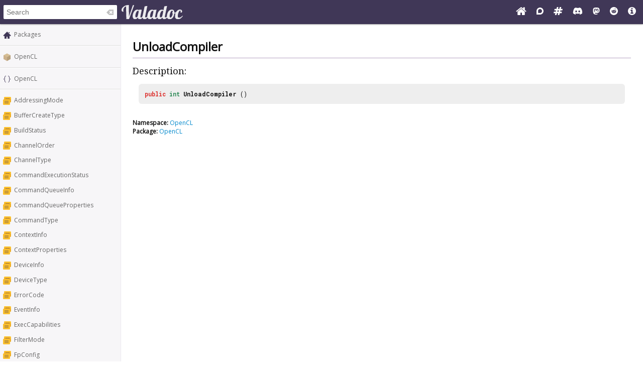

--- FILE ---
content_type: text/html; charset=UTF-8
request_url: https://valadoc.org/OpenCL/OpenCL.UnloadCompiler.html
body_size: 4694
content:
<!doctype html>
<html lang="en" itemscope itemtype="http://schema.org/WebSite">
<head>
  <meta charset="UTF-8">
  <meta itemprop="image" content="https://valadoc.org/images/preview.png">
  <meta name="fragment" content="!">
  <meta name="twitter:card" content="summary_large_image" />
  <meta name="theme-color" content="#403757">
  <meta itemprop="url" content="https://valadoc.org/"/>
  <meta property="og:description" content="The canonical source for Vala API references.">
  <meta property="og:image" content="https://valadoc.org/images/preview.png">
  <meta property="og:title" content="OpenCL.UnloadCompiler &ndash; OpenCL">
  <meta property="og:type" content="website">
  <title>OpenCL.UnloadCompiler &ndash; OpenCL</title>
  <link rel="stylesheet" href="https://fonts.googleapis.com/css?family=Open+Sans:300,400%7CDroid+Serif:400%7CRoboto+Mono:400,500,700,400italic">
  <link rel="stylesheet" href="/styles/main.css" type="text/css">
  <link rel="apple-touch-icon" href="/images/icon.png">
  <link rel="shortcut icon" href="/images/favicon.ico">
  <link rel="search" type="application/opensearchdescription+xml" title="Valadoc" href="/opensearch.xml">
</head>
<body>
  <nav>
    <form action="/">
      <div id="search-box" itemscope itemprop="potentialAction" itemtype="http://schema.org/SearchAction">
        <meta itemprop="target" content="/?q={query}">
        <meta itemprop="query-input" content="required name=query">
        <input itemprop="query-input" id="search-field" type="search" placeholder="Search" autocomplete="off" name="q" />
        <img id="search-field-clear" src="/images/clean.svg" alt="Clear search" />
      </div>
    </form>
    <a class="title" href="/index.htm"><img alt="Valadoc" src="/images/logo.svg"/></a>
    <ul>
      <li><a href="https://vala.dev/" target="_blank" title="Vala Official Website"><svg xmlns="http://www.w3.org/2000/svg" width="1.27em" height="1em" viewBox="0 0 1664 1312"><path fill="currentColor" d="M1408 768v480q0 26-19 45t-45 19H960V928H704v384H320q-26 0-45-19t-19-45V768q0-1 .5-3t.5-3l575-474l575 474q1 2 1 6m223-69l-62 74q-8 9-21 11h-3q-13 0-21-7L832 200L140 777q-12 8-24 7q-13-2-21-11l-62-74q-8-10-7-23.5T37 654L756 55q32-26 76-26t76 26l244 204V64q0-14 9-23t23-9h192q14 0 23 9t9 23v408l219 182q10 8 11 21.5t-7 23.5"/></svg></a>
      <li><a href="https://discourse.gnome.org/tag/vala" target="_blank" title="Discourse (Forums)"><svg xmlns="http://www.w3.org/2000/svg" width="0.88em" height="1em" viewBox="0 0 448 512"><path fill="currentColor" d="M225.9 32C103.3 32 0 130.5 0 252.1C0 256 .1 480 .1 480l225.8-.2c122.7 0 222.1-102.3 222.1-223.9C448 134.3 348.6 32 225.9 32M224 384c-19.4 0-37.9-4.3-54.4-12.1L88.5 392l22.9-75c-9.8-18.1-15.4-38.9-15.4-61c0-70.7 57.3-128 128-128s128 57.3 128 128s-57.3 128-128 128"/></svg></a>
      <li><a href="https://matrix.to/#/#vala:gnome.org" target="_blank" title="Matrix"><svg xmlns="http://www.w3.org/2000/svg" width="1.13em" height="1em" viewBox="0 0 1728 1536"><path fill="currentColor" d="m959 896l64-256H769l-64 256zm768-504l-56 224q-7 24-31 24h-327l-64 256h311q15 0 25 12q10 14 6 28l-56 224q-5 24-31 24h-327l-81 328q-7 24-31 24H841q-16 0-26-12q-9-12-6-28l78-312H633l-81 328q-7 24-31 24H296q-15 0-25-12q-9-12-6-28l78-312H32q-15 0-25-12q-9-12-6-28l56-224q7-24 31-24h327l64-256H168q-15 0-25-12q-10-14-6-28l56-224q5-24 31-24h327l81-328q7-24 32-24h224q15 0 25 12q9 12 6 28l-78 312h254l81-328q7-24 32-24h224q15 0 25 12q9 12 6 28l-78 312h311q15 0 25 12q9 12 6 28"/></svg></a>
      <li><a href="https://discord.gg/YFAzjSVHt7" target="_blank" title="Discord"><svg xmlns="http://www.w3.org/2000/svg" width="1.25em" height="1em" viewBox="0 0 640 512"><path fill="currentColor" d="M524.531 69.836a1.5 1.5 0 0 0-.764-.7A485.065 485.065 0 0 0 404.081 32.03a1.816 1.816 0 0 0-1.923.91a337.461 337.461 0 0 0-14.9 30.6a447.848 447.848 0 0 0-134.426 0a309.541 309.541 0 0 0-15.135-30.6a1.89 1.89 0 0 0-1.924-.91a483.689 483.689 0 0 0-119.688 37.107a1.712 1.712 0 0 0-.788.676C39.068 183.651 18.186 294.69 28.43 404.354a2.016 2.016 0 0 0 .765 1.375a487.666 487.666 0 0 0 146.825 74.189a1.9 1.9 0 0 0 2.063-.676A348.2 348.2 0 0 0 208.12 430.4a1.86 1.86 0 0 0-1.019-2.588a321.173 321.173 0 0 1-45.868-21.853a1.885 1.885 0 0 1-.185-3.126a251.047 251.047 0 0 0 9.109-7.137a1.819 1.819 0 0 1 1.9-.256c96.229 43.917 200.41 43.917 295.5 0a1.812 1.812 0 0 1 1.924.233a234.533 234.533 0 0 0 9.132 7.16a1.884 1.884 0 0 1-.162 3.126a301.407 301.407 0 0 1-45.89 21.83a1.875 1.875 0 0 0-1 2.611a391.055 391.055 0 0 0 30.014 48.815a1.864 1.864 0 0 0 2.063.7A486.048 486.048 0 0 0 610.7 405.729a1.882 1.882 0 0 0 .765-1.352c12.264-126.783-20.532-236.912-86.934-334.541M222.491 337.58c-28.972 0-52.844-26.587-52.844-59.239s23.409-59.241 52.844-59.241c29.665 0 53.306 26.82 52.843 59.239c0 32.654-23.41 59.241-52.843 59.241m195.38 0c-28.971 0-52.843-26.587-52.843-59.239s23.409-59.241 52.843-59.241c29.667 0 53.307 26.82 52.844 59.239c0 32.654-23.177 59.241-52.844 59.241"/></svg></a>
      <li><a href="https://mastodon.social/@vala_lang" target="_blank" title="Mastodon"><svg xmlns="http://www.w3.org/2000/svg" width="0.88em" height="1em" viewBox="0 0 448 512"><path fill="currentColor" d="M433 179.11c0-97.2-63.71-125.7-63.71-125.7c-62.52-28.7-228.56-28.4-290.48 0c0 0-63.72 28.5-63.72 125.7c0 115.7-6.6 259.4 105.63 289.1c40.51 10.7 75.32 13 103.33 11.4c50.81-2.8 79.32-18.1 79.32-18.1l-1.7-36.9s-36.31 11.4-77.12 10.1c-40.41-1.4-83-4.4-89.63-54a102.54 102.54 0 0 1-.9-13.9c85.63 20.9 158.65 9.1 178.75 6.7c56.12-6.7 105-41.3 111.23-72.9c9.8-49.8 9-121.5 9-121.5m-75.12 125.2h-46.63v-114.2c0-49.7-64-51.6-64 6.9v62.5h-46.33V197c0-58.5-64-56.6-64-6.9v114.2H90.19c0-122.1-5.2-147.9 18.41-175c25.9-28.9 79.82-30.8 103.83 6.1l11.6 19.5l11.6-19.5c24.11-37.1 78.12-34.8 103.83-6.1c23.71 27.3 18.4 53 18.4 175z"/></svg></a>
      <li><a href="https://www.reddit.com/r/vala/" target="_blank" title="Reddit"><svg xmlns="http://www.w3.org/2000/svg" width="1em" height="1em" viewBox="0 0 1792 1792"><path fill="currentColor" d="M1095 1167q16 16 0 31q-62 62-199 62t-199-62q-16-15 0-31q6-6 15-6t15 6q48 49 169 49q120 0 169-49q6-6 15-6t15 6M788 986q0 37-26 63t-63 26t-63.5-26t-26.5-63q0-38 26.5-64t63.5-26t63 26.5t26 63.5m395 0q0 37-26.5 63t-63.5 26t-63-26t-26-63t26-63.5t63-26.5t63.5 26t26.5 64m251-120q0-49-35-84t-85-35t-86 36q-130-90-311-96l63-283l200 45q0 37 26 63t63 26t63.5-26.5T1359 448t-26.5-63.5T1269 358q-54 0-80 50l-221-49q-19-5-25 16l-69 312q-180 7-309 97q-35-37-87-37q-50 0-85 35t-35 84q0 35 18.5 64t49.5 44q-6 27-6 56q0 142 140 243t337 101q198 0 338-101t140-243q0-32-7-57q30-15 48-43.5t18-63.5m358 30q0 182-71 348t-191 286t-286 191t-348 71t-348-71t-286-191t-191-286T0 896t71-348t191-286T548 71T896 0t348 71t286 191t191 286t71 348"/></svg></a>
      <li><a href="/markup.htm" title="Markup Info"><svg xmlns="http://www.w3.org/2000/svg" width="1em" height="1em" viewBox="0 0 1536 1536"><path fill="currentColor" d="M1024 1248v-160q0-14-9-23t-23-9h-96V544q0-14-9-23t-23-9H544q-14 0-23 9t-9 23v160q0 14 9 23t23 9h96v320h-96q-14 0-23 9t-9 23v160q0 14 9 23t23 9h448q14 0 23-9t9-23M896 352V192q0-14-9-23t-23-9H672q-14 0-23 9t-9 23v160q0 14 9 23t23 9h192q14 0 23-9t9-23m640 416q0 209-103 385.5T1153.5 1433T768 1536t-385.5-103T103 1153.5T0 768t103-385.5T382.5 103T768 0t385.5 103T1433 382.5T1536 768"/></svg></a>
    </ul>
  </nav>
  <div id="sidebar">
    <ul class="navi_main" id="search-results"></ul>
    <div id="navigation-content">
      
<div class="site_navigation">
  <ul class="navi_main">
    <li class="package_index"><a href="/index.htm">Packages</a></li>
  </ul>
  <hr class="navi_hr"/>
  <ul class="navi_main">
    <li class="package"><a href="/OpenCL/index.htm">OpenCL</a></li>
  </ul>
  <hr class="navi_hr"/>
  <ul class="navi_main">
    <li class="namespace"><a href="/OpenCL/OpenCL.html">OpenCL</a></li>
  </ul>
  <hr class="navi_hr"/>
  <ul class="navi_main">
    <li class="enum"><a href="/OpenCL/OpenCL.AddressingMode.html">AddressingMode</a></li>
    <li class="enum"><a href="/OpenCL/OpenCL.BufferCreateType.html">BufferCreateType</a></li>
    <li class="enum"><a href="/OpenCL/OpenCL.BuildStatus.html">BuildStatus</a></li>
    <li class="enum"><a href="/OpenCL/OpenCL.ChannelOrder.html">ChannelOrder</a></li>
    <li class="enum"><a href="/OpenCL/OpenCL.ChannelType.html">ChannelType</a></li>
    <li class="enum"><a href="/OpenCL/OpenCL.CommandExecutionStatus.html">CommandExecutionStatus</a></li>
    <li class="enum"><a href="/OpenCL/OpenCL.CommandQueueInfo.html">CommandQueueInfo</a></li>
    <li class="enum"><a href="/OpenCL/OpenCL.CommandQueueProperties.html">CommandQueueProperties</a></li>
    <li class="enum"><a href="/OpenCL/OpenCL.CommandType.html">CommandType</a></li>
    <li class="enum"><a href="/OpenCL/OpenCL.ContextInfo.html">ContextInfo</a></li>
    <li class="enum"><a href="/OpenCL/OpenCL.ContextProperties.html">ContextProperties</a></li>
    <li class="enum"><a href="/OpenCL/OpenCL.DeviceInfo.html">DeviceInfo</a></li>
    <li class="enum"><a href="/OpenCL/OpenCL.DeviceType.html">DeviceType</a></li>
    <li class="enum"><a href="/OpenCL/OpenCL.ErrorCode.html">ErrorCode</a></li>
    <li class="enum"><a href="/OpenCL/OpenCL.EventInfo.html">EventInfo</a></li>
    <li class="enum"><a href="/OpenCL/OpenCL.ExecCapabilities.html">ExecCapabilities</a></li>
    <li class="enum"><a href="/OpenCL/OpenCL.FilterMode.html">FilterMode</a></li>
    <li class="enum"><a href="/OpenCL/OpenCL.FpConfig.html">FpConfig</a></li>
    <li class="enum"><a href="/OpenCL/OpenCL.ImageInfo.html">ImageInfo</a></li>
    <li class="enum"><a href="/OpenCL/OpenCL.KernelInfo.html">KernelInfo</a></li>
    <li class="enum"><a href="/OpenCL/OpenCL.KernelWorkGroupInfo.html">KernelWorkGroupInfo</a></li>
    <li class="enum"><a href="/OpenCL/OpenCL.LocalMemType.html">LocalMemType</a></li>
    <li class="enum"><a href="/OpenCL/OpenCL.MapFlags.html">MapFlags</a></li>
    <li class="enum"><a href="/OpenCL/OpenCL.MemCacheType.html">MemCacheType</a></li>
    <li class="enum"><a href="/OpenCL/OpenCL.MemFlags.html">MemFlags</a></li>
    <li class="enum"><a href="/OpenCL/OpenCL.MemInfo.html">MemInfo</a></li>
    <li class="enum"><a href="/OpenCL/OpenCL.MemObjectType.html">MemObjectType</a></li>
    <li class="enum"><a href="/OpenCL/OpenCL.PlatformInfo.html">PlatformInfo</a></li>
    <li class="enum"><a href="/OpenCL/OpenCL.ProfilingInfo.html">ProfilingInfo</a></li>
    <li class="enum"><a href="/OpenCL/OpenCL.ProgramBuildInfo.html">ProgramBuildInfo</a></li>
    <li class="enum"><a href="/OpenCL/OpenCL.ProgramInfo.html">ProgramInfo</a></li>
    <li class="enum"><a href="/OpenCL/OpenCL.SamplerInfo.html">SamplerInfo</a></li>
    <li class="struct"><a href="/OpenCL/OpenCL.BufferRegion.html">BufferRegion</a></li>
    <li class="struct"><a href="/OpenCL/OpenCL.CommandQueue.html">CommandQueue</a></li>
    <li class="struct"><a href="/OpenCL/OpenCL.Context.html">Context</a></li>
    <li class="struct"><a href="/OpenCL/OpenCL.DeviceId.html">DeviceId</a></li>
    <li class="struct"><a href="/OpenCL/OpenCL.Event.html">Event</a></li>
    <li class="struct"><a href="/OpenCL/OpenCL.ImageFormat.html">ImageFormat</a></li>
    <li class="struct"><a href="/OpenCL/OpenCL.Kernel.html">Kernel</a></li>
    <li class="struct"><a href="/OpenCL/OpenCL.Mem.html">Mem</a></li>
    <li class="struct"><a href="/OpenCL/OpenCL.PlatformId.html">PlatformId</a></li>
    <li class="struct"><a href="/OpenCL/OpenCL.Program.html">Program</a></li>
    <li class="struct"><a href="/OpenCL/OpenCL.Sampler.html">Sampler</a></li>
    <li class="delegate"><a href="/OpenCL/OpenCL.DestructorCallback.html">DestructorCallback</a></li>
    <li class="delegate"><a href="/OpenCL/OpenCL.ErrorNotify.html">ErrorNotify</a></li>
    <li class="delegate"><a href="/OpenCL/OpenCL.EventCallback.html">EventCallback</a></li>
    <li class="delegate"><a href="/OpenCL/OpenCL.ProgramBuiltCallback.html">ProgramBuiltCallback</a></li>
    <li class="delegate"><a href="/OpenCL/OpenCL.UserFunc.html">UserFunc</a></li>
    <li class="method"><a href="/OpenCL/OpenCL.BuildProgram.html">BuildProgram</a></li>
    <li class="method"><a href="/OpenCL/OpenCL.CreateBuffer.html">CreateBuffer</a></li>
    <li class="method"><a href="/OpenCL/OpenCL.CreateCommandQueue.html">CreateCommandQueue</a></li>
    <li class="method"><a href="/OpenCL/OpenCL.CreateContext.html">CreateContext</a></li>
    <li class="method"><a href="/OpenCL/OpenCL.CreateContextFromType.html">CreateContextFromType</a></li>
    <li class="method"><a href="/OpenCL/OpenCL.CreateImage2D.html">CreateImage2D</a></li>
    <li class="method"><a href="/OpenCL/OpenCL.CreateImage3D.html">CreateImage3D</a></li>
    <li class="method"><a href="/OpenCL/OpenCL.CreateKernel.html">CreateKernel</a></li>
    <li class="method"><a href="/OpenCL/OpenCL.CreateKernelsInProgram.html">CreateKernelsInProgram</a></li>
    <li class="method"><a href="/OpenCL/OpenCL.CreateProgramWithBinary.html">CreateProgramWithBinary</a></li>
    <li class="method"><a href="/OpenCL/OpenCL.CreateProgramWithSource.html">CreateProgramWithSource</a></li>
    <li class="method"><a href="/OpenCL/OpenCL.CreateSampler.html">CreateSampler</a></li>
    <li class="method"><a href="/OpenCL/OpenCL.CreateSubBuffer.html">CreateSubBuffer</a></li>
    <li class="method"><a href="/OpenCL/OpenCL.CreateUserEvent.html">CreateUserEvent</a></li>
    <li class="method"><a href="/OpenCL/OpenCL.EnqueueBarrier.html">EnqueueBarrier</a></li>
    <li class="method"><a href="/OpenCL/OpenCL.EnqueueCopyBuffer.html">EnqueueCopyBuffer</a></li>
    <li class="method"><a href="/OpenCL/OpenCL.EnqueueCopyBufferRect.html">EnqueueCopyBufferRect</a></li>
    <li class="method"><a href="/OpenCL/OpenCL.EnqueueCopyBufferToImage.html">EnqueueCopyBufferToImage</a></li>
    <li class="method"><a href="/OpenCL/OpenCL.EnqueueCopyImage.html">EnqueueCopyImage</a></li>
    <li class="method"><a href="/OpenCL/OpenCL.EnqueueCopyImageToBuffer.html">EnqueueCopyImageToBuffer</a></li>
    <li class="method"><a href="/OpenCL/OpenCL.EnqueueMapBuffer.html">EnqueueMapBuffer</a></li>
    <li class="method"><a href="/OpenCL/OpenCL.EnqueueMapImage.html">EnqueueMapImage</a></li>
    <li class="method"><a href="/OpenCL/OpenCL.EnqueueMarker.html">EnqueueMarker</a></li>
    <li class="method"><a href="/OpenCL/OpenCL.EnqueueNDRangeKernel.html">EnqueueNDRangeKernel</a></li>
    <li class="method"><a href="/OpenCL/OpenCL.EnqueueNativeKernel.html">EnqueueNativeKernel</a></li>
    <li class="method"><a href="/OpenCL/OpenCL.EnqueueReadBuffer.html">EnqueueReadBuffer</a></li>
    <li class="method"><a href="/OpenCL/OpenCL.EnqueueReadBufferRect.html">EnqueueReadBufferRect</a></li>
    <li class="method"><a href="/OpenCL/OpenCL.EnqueueReadImage.html">EnqueueReadImage</a></li>
    <li class="method"><a href="/OpenCL/OpenCL.EnqueueTask.html">EnqueueTask</a></li>
    <li class="method"><a href="/OpenCL/OpenCL.EnqueueUnmapMemObject.html">EnqueueUnmapMemObject</a></li>
    <li class="method"><a href="/OpenCL/OpenCL.EnqueueWaitForEvents.html">EnqueueWaitForEvents</a></li>
    <li class="method"><a href="/OpenCL/OpenCL.EnqueueWriteBuffer.html">EnqueueWriteBuffer</a></li>
    <li class="method"><a href="/OpenCL/OpenCL.EnqueueWriteBufferRect.html">EnqueueWriteBufferRect</a></li>
    <li class="method"><a href="/OpenCL/OpenCL.EnqueueWriteImage.html">EnqueueWriteImage</a></li>
    <li class="method"><a href="/OpenCL/OpenCL.Finish.html">Finish</a></li>
    <li class="method"><a href="/OpenCL/OpenCL.Flush.html">Flush</a></li>
    <li class="method"><a href="/OpenCL/OpenCL.GetCommandQueueInfo.html">GetCommandQueueInfo</a></li>
    <li class="method"><a href="/OpenCL/OpenCL.GetContextInfo.html">GetContextInfo</a></li>
    <li class="method"><a href="/OpenCL/OpenCL.GetDeviceIDs.html">GetDeviceIDs</a></li>
    <li class="method"><a href="/OpenCL/OpenCL.GetDeviceInfo.html">GetDeviceInfo</a></li>
    <li class="method"><a href="/OpenCL/OpenCL.GetEventInfo.html">GetEventInfo</a></li>
    <li class="method"><a href="/OpenCL/OpenCL.GetEventProfilingInfo.html">GetEventProfilingInfo</a></li>
    <li class="method"><a href="/OpenCL/OpenCL.GetExtensionFunctionAddress.html">GetExtensionFunctionAddress</a></li>
    <li class="method"><a href="/OpenCL/OpenCL.GetImageInfo.html">GetImageInfo</a></li>
    <li class="method"><a href="/OpenCL/OpenCL.GetKernelInfo.html">GetKernelInfo</a></li>
    <li class="method"><a href="/OpenCL/OpenCL.GetKernelWorkGroupInfo.html">GetKernelWorkGroupInfo</a></li>
    <li class="method"><a href="/OpenCL/OpenCL.GetMemObjectInfo.html">GetMemObjectInfo</a></li>
    <li class="method"><a href="/OpenCL/OpenCL.GetPlatformIDs.html">GetPlatformIDs</a></li>
    <li class="method"><a href="/OpenCL/OpenCL.GetPlatformInfo.html">GetPlatformInfo</a></li>
    <li class="method"><a href="/OpenCL/OpenCL.GetProgramBuildInfo.html">GetProgramBuildInfo</a></li>
    <li class="method"><a href="/OpenCL/OpenCL.GetProgramInfo.html">GetProgramInfo</a></li>
    <li class="method"><a href="/OpenCL/OpenCL.GetSamplerInfo.html">GetSamplerInfo</a></li>
    <li class="method"><a href="/OpenCL/OpenCL.GetSupportedImageFormats.html">GetSupportedImageFormats</a></li>
    <li class="method"><a href="/OpenCL/OpenCL.ReleaseCommandQueue.html">ReleaseCommandQueue</a></li>
    <li class="method"><a href="/OpenCL/OpenCL.ReleaseContext.html">ReleaseContext</a></li>
    <li class="method"><a href="/OpenCL/OpenCL.ReleaseEvent.html">ReleaseEvent</a></li>
    <li class="method"><a href="/OpenCL/OpenCL.ReleaseKernel.html">ReleaseKernel</a></li>
    <li class="method"><a href="/OpenCL/OpenCL.ReleaseMemObject.html">ReleaseMemObject</a></li>
    <li class="method"><a href="/OpenCL/OpenCL.ReleaseProgram.html">ReleaseProgram</a></li>
    <li class="method"><a href="/OpenCL/OpenCL.ReleaseSampler.html">ReleaseSampler</a></li>
    <li class="method"><a href="/OpenCL/OpenCL.RetainCommandQueue.html">RetainCommandQueue</a></li>
    <li class="method"><a href="/OpenCL/OpenCL.RetainContext.html">RetainContext</a></li>
    <li class="method"><a href="/OpenCL/OpenCL.RetainEvent.html">RetainEvent</a></li>
    <li class="method"><a href="/OpenCL/OpenCL.RetainKernel.html">RetainKernel</a></li>
    <li class="method"><a href="/OpenCL/OpenCL.RetainMemObject.html">RetainMemObject</a></li>
    <li class="method"><a href="/OpenCL/OpenCL.RetainProgram.html">RetainProgram</a></li>
    <li class="method"><a href="/OpenCL/OpenCL.RetainSampler.html">RetainSampler</a></li>
    <li class="method"><a href="/OpenCL/OpenCL.SetEventCallback.html">SetEventCallback</a></li>
    <li class="method"><a href="/OpenCL/OpenCL.SetKernelArg.html">SetKernelArg</a></li>
    <li class="method"><a href="/OpenCL/OpenCL.SetMemObjectDestructorCallback.html">SetMemObjectDestructorCallback</a></li>
    <li class="method"><a href="/OpenCL/OpenCL.SetUserEventStatus.html">SetUserEventStatus</a></li>
    <li class="method">UnloadCompiler</li>
    <li class="method"><a href="/OpenCL/OpenCL.WaitForEvents.html">WaitForEvents</a></li>
  </ul>
</div>    </div>
  </div>
  <div id="content-wrapper">
    <div id="content">
      
<div class="site_content">
  <h1 class="main_title">UnloadCompiler</h1>
  <hr class="main_hr"/>
  <h2 class="main_title">Description:</h2>
  <div class="main_code_definition"><span class="main_keyword">public</span> <span class="main_basic_type"><a href="/glib-2.0/int.html" class="struct">int</a></span> <b><span class="method">UnloadCompiler</span></b> ()
  </div><br/>
  <div class="namespace_note"><b>Namespace:</b> <a href="/OpenCL/OpenCL.html">OpenCL</a>
  </div>
  <div class="package_note"><b>Package:</b> <a href="/OpenCL/index.htm">OpenCL</a>
  </div>
</div>    </div>
  </div>
  <footer>
    Copyright © 2026 Valadoc.org | Documentation is licensed under the same terms as its upstream |
    <a href="https://github.com/vala-lang/valadoc-org/issues" target="_blank">Report an Issue</a>
  </footer>
  <script type="text/javascript" src="/scripts/fetch.js"></script>
  <script type="text/javascript" src="/scripts/valadoc.js"></script>
  <script type="text/javascript" src="/scripts/main.js"></script>
</body>
</html>


--- FILE ---
content_type: text/javascript
request_url: https://valadoc.org/scripts/valadoc.js
body_size: 3823
content:
"use strict";

function _slicedToArray(r, e) { return _arrayWithHoles(r) || _iterableToArrayLimit(r, e) || _unsupportedIterableToArray(r, e) || _nonIterableRest(); }
function _nonIterableRest() { throw new TypeError("Invalid attempt to destructure non-iterable instance.\nIn order to be iterable, non-array objects must have a [Symbol.iterator]() method."); }
function _unsupportedIterableToArray(r, a) { if (r) { if ("string" == typeof r) return _arrayLikeToArray(r, a); var t = {}.toString.call(r).slice(8, -1); return "Object" === t && r.constructor && (t = r.constructor.name), "Map" === t || "Set" === t ? Array.from(r) : "Arguments" === t || /^(?:Ui|I)nt(?:8|16|32)(?:Clamped)?Array$/.test(t) ? _arrayLikeToArray(r, a) : void 0; } }
function _arrayLikeToArray(r, a) { (null == a || a > r.length) && (a = r.length); for (var e = 0, n = Array(a); e < a; e++) { n[e] = r[e]; } return n; }
function _iterableToArrayLimit(r, l) { var t = null == r ? null : "undefined" != typeof Symbol && r[Symbol.iterator] || r["@@iterator"]; if (null != t) { var e, n, i, u, a = [], f = !0, o = !1; try { if (i = (t = t.call(r)).next, 0 === l) { if (Object(t) !== t) return; f = !1; } else for (; !(f = (e = i.call(t)).done) && (a.push(e.value), a.length !== l); f = !0) { ; } } catch (r) { o = !0, n = r; } finally { try { if (!f && null != t["return"] && (u = t["return"](), Object(u) !== u)) return; } finally { if (o) throw n; } } return a; } }
function _arrayWithHoles(r) { if (Array.isArray(r)) return r; }
// Some configuration that shouldn't be modified at runtime.
var config = {
  searchDelay: 200,
  // time (in milliseconds) after which a new search request is triggered
  appName: 'Valadoc'
};
var curpkg = window.location.pathname.split('/')[1];

// cache of the content of tooltips stored by their url
var tooltipCache = {};

// This object will contain the html elements of the interface
var html = {
  tooltipEl: initTooltip()
};

/*
* Makes a request to the server to get search results
*/
function search(query) {
  var postData = new FormData();
  postData.append('query', query);
  postData.append('curpkg', curpkg);
  return fetch('/search.php', {
    method: 'POST',
    body: postData
  }).then(function (res) {
    if (res.ok) {
      return res.text();
    } else {
      return Promise.resolve("".concat(res.status, ": ").concat(res.statusText));
    }
  });
}

/*
* Display a tooltip containing `content` when cursor is over `element`.
*/
function initTooltip() {
  var tip = document.createElement('div');
  tip.reset = function () {
    tip.innerHTML = null;
    tip.style.top = '-200px';
  };
  tip.show = function (content, target) {
    tip.innerHTML = content;
    var targetRect = target.getBoundingClientRect();
    // if tooltip is in a class hierarchy diagram
    if (target.tagName === "AREA") {
      var _target$coords$split$ = target.coords.split(',').map(Number),
        _target$coords$split$2 = _slicedToArray(_target$coords$split$, 4),
        areaLeft = _target$coords$split$2[0],
        areaTop = _target$coords$split$2[1],
        areaRight = _target$coords$split$2[2],
        areaBottom = _target$coords$split$2[3]; // offset of box in svg graph
      tip.style.top = "".concat(targetRect.top + areaTop + pageYOffset, "px");
      tip.style.left = "".concat(targetRect.left + areaRight + pageXOffset + 5, "px");
      return;
    }
    tip.style.left = "".concat(targetRect.x + pageXOffset, "px");
    // this needs to be after tip.style.left=... to compute the correct new height
    var tipRect = tip.getBoundingClientRect();
    var tipOffset = 5 + tipRect.height;
    tip.style.top = "".concat(targetRect.top + pageYOffset - tipOffset, "px");
  };
  tip.className = 'tooltip';
  tip.style.position = 'absolute';
  document.body.appendChild(tip);
  return tip;
}
function setupLink(link) {
  var shouldTrackLink = false;
  var xlinkPath = link.getAttribute('xlink:href');

  // Force tooltip to show up over `<a>` element nodes in SVGs.
  if (xlinkPath && !link.getAttribute('href')) {
    link.setAttribute('href', xlinkPath);
    link.hostname = location.hostname;
    // An SVGAnimatedString is returned when getting attributes from inside an SVG.
    // We need to use the "baseVal` field to get the actual value  we need for the pathaname.
    link.pathname = link.href.baseVal;
  }
  if (link.hostname !== location.hostname || link.pathname.endsWith('index.htm') || link.pathname.endsWith('.tar.bz2')) {
    return;
  }
  link.addEventListener('mouseleave', function (evt) {
    evt.currentTarget.hovered = false;
    html.tooltipEl.reset();
  });
  link.addEventListener('mouseenter', function (evt) {
    // fullname = path without the / at the beginning and the .htm(l)
    var target = evt.currentTarget;
    target.hovered = true;
    var fullname = link.pathname.substring(1).replace(/\.html?$/, '');
    if (tooltipCache[fullname]) {
      html.tooltipEl.show(tooltipCache[fullname], target);
    } else {
      fetch("/tooltip.php?fullname=".concat(encodeURIComponent(fullname)), {
        method: 'POST'
      }).then(function (res) {
        return res.text();
      }).then(function (content) {
        tooltipCache[fullname] = content;
        if (target.hovered) {
          html.tooltipEl.show(content, target);
        }
      });
    }
  });
  link.addEventListener('click', function (evt) {
    html.tooltipEl.reset();
    loadPage(link)(evt);
  });
}
function loadPage(link) {
  var popped = arguments.length > 1 && arguments[1] !== undefined ? arguments[1] : false;
  return function (evt) {
    var pageTitle = link.pathname.replace(/(\/index)?\.html?$/, '').substring(1).split('/').reverse().join(' — ');
    var title = "".concat(pageTitle.length ? "".concat(pageTitle, " \u2014 ") : '').concat(config.appName);
    var pageUrl = "".concat(link.pathname, ".content.tpl");
    var sidebarUrl = "".concat(link.pathname, ".navi.tpl");
    fetch(pageUrl).then(function (res) {
      return res.text();
    }).then(function (page) {
      html.content.innerHTML = page;
      if (!popped) {
        // only add this page to the history again if we didn't visited it just before, else we won't be able to go back anymore
        history.pushState(null, title, link.pathname);
      }
      document.title = title;

      // Init new tooltips
      document.querySelectorAll('#content a').forEach(setupLink);
      document.querySelectorAll('#content area').forEach(setupLink);
    })["catch"](function (err) {
      html.content.innerHTML = "<h1>Sorry, an error occurred</h1><p>".concat(err.message, "</p>");
    });
    if (html.searchField.value === '') {
      fetch(sidebarUrl).then(function (res) {
        return res.text();
      }).then(function (sidebar) {
        html.navigation.innerHTML = sidebar;

        // Init new tooltips
        document.querySelectorAll('#navigation-content a').forEach(setupLink);
        document.querySelectorAll('#navigation-content area').forEach(setupLink);
      })["catch"](function (err) {
        console.error('Unable to load sidebar');
        console.error(err);
      });
    }
    evt.preventDefault();
  };
}
window.addEventListener('popstate', loadPage(window.location, true));

// Initialize everything when document is ready
document.addEventListener('DOMContentLoaded', function () {
  // HTML elements
  html.searchBox = document.getElementById('search-box');
  html.searchField = document.getElementById('search-field');
  html.searchResults = document.getElementById('search-results');
  html.searchClear = document.getElementById('search-field-clear');
  html.navigation = document.getElementById('navigation-content');
  html.searchFocused = null; // The search result that is currently focused
  html.content = document.getElementById('content');

  // Init search
  html.searchBox.style.display = 'inline-block'; // display it (we do it here, so the user without javascript won't see a non-working search box)

  // We run a search when the value changes, after a given delay
  html.searchField.addEventListener('keyup', function (evt) {
    // only if the pressed key isn't up/down arrow, because we use them to select next/previous search result and not to trigger search
    if (evt.key !== "ArrowUp" && evt.key !== "ArrowDown") {
      updateSearch();
    }
  });

  // clear search when clicking on the clear button
  html.searchClear.addEventListener('click', function () {
    html.searchField.value = '';
    html.searchField.focus(); // we focus search after clearing
    updateSearch();
  });

  // Init tooltips
  document.querySelectorAll('body > div a').forEach(setupLink);
  document.querySelectorAll('body > div area').forEach(setupLink);

  // register some useful shortcuts
  document.addEventListener('keyup', function (evt) {
    switch (evt.key) {
      case "Escape":
        // Esc key
        if (html.searchField === document.activeElement) {
          html.searchField.value = '';
          updateSearch();
        }
        break;
      case "ArrowUp":
        // up arrrow
        // if we are focusing a search result, but not the first...
        if (html.searchFocused && html.searchFocused.previousElementSibling != null) {
          html.searchFocused.className = html.searchFocused.className.replace(' search-selected', '');
          html.searchFocused = html.searchFocused.previousElementSibling;
          html.searchFocused.className = html.searchFocused.className + ' search-selected';
        }
        break;
      case "ArrowDown":
        // down arrow
        // if we are focusing a search result, but not the last...
        if (html.searchFocused && html.searchFocused.nextElementSibling != null) {
          html.searchFocused.className = html.searchFocused.className.replace(' search-selected', '');
          html.searchFocused = html.searchFocused.nextElementSibling;
          html.searchFocused.className = html.searchFocused.className + ' search-selected';
        } else if (document.activeElement === html.searchField) {
          // we focus the first element if we were in the search field
          if (html.searchFocused != null) {
            html.searchFocused.className = html.searchFocused.className.replace(' search-selected', '');
          }
          html.searchFocused = html.searchResults.children[0];
          html.searchFocused.className = html.searchFocused.className + ' search-selected';
        }
        break;
      case "Enter":
        // enter
        if (html.searchFocused) {
          // if we have a search item selected, we load its page
          loadPage(html.searchFocused.children[0])(evt);
        }
        break;
      case "Control": // ctrl
      case "/":
        // the "/" key
        html.searchField.focus(); // we focus the search
        break;
    }
  });

  // Conduct a search if the "q" field is present in the URL Parameters
  function parseQueryString(url) {
    var urlParams = {};
    url.replace(new RegExp("([^?=&]+)(=([^&]*))?", "g"), function ($0, $1, $2, $3) {
      urlParams[$1] = $3;
    });
    return urlParams;
  }
  var urlParams = parseQueryString(location.search);
  if (typeof urlParams.q !== 'undefined' && urlParams.q) {
    html.searchField.value = urlParams.q;
    updateSearch();
  }
});
var searchDelay;
function updateSearch() {
  if (html.searchField == null || html.searchResults == null) {
    return; // Document isn't ready yet
  }

  if (searchDelay) {
    clearTimeout(searchDelay); // reset the delay
  }

  if (html.searchField.value != null && html.searchField.value !== '') {
    // if search isn't empty, we display results after `config.searchDelay` milliseconds
    searchDelay = setTimeout(function () {
      search(html.searchField.value).then(function (res) {
        html.searchResults.innerHTML = res;
      });
      html.navigation.style.display = 'none';
    }, config.searchDelay);
  } else {
    // if the search field is empty, we display the symbols list again
    html.searchResults.innerHTML = '';
    html.navigation.style.display = 'block';
    html.searchFocused = null;
  }
}

--- FILE ---
content_type: image/svg+xml
request_url: https://valadoc.org/images/enum.svg
body_size: 3893
content:
<svg xmlns="http://www.w3.org/2000/svg" height="16" width="16.036"><path style="color:#fbc02d;clip-rule:nonzero;display:inline;overflow:visible;visibility:visible;opacity:1;isolation:auto;mix-blend-mode:normal;color-interpolation:sRGB;color-interpolation-filters:linearRGB;solid-color:#000;solid-opacity:1;fill:#fbc02d;fill-opacity:1;fill-rule:nonzero;stroke:none;stroke-width:1;stroke-linecap:butt;stroke-linejoin:miter;stroke-miterlimit:4;stroke-dasharray:none;stroke-dashoffset:0;stroke-opacity:1;marker:none;color-rendering:auto;image-rendering:auto;shape-rendering:auto;text-rendering:auto;enable-background:accumulate" d="M3.556 0C2.694 0 2 .7 2 1.571V9.43c0 .869.694 1.57 1.556 1.57h10.888C15.306 11 16 10.3 16 9.429V1.57A1.56 1.56 0 0 0 14.444 0Z"/><path style="color:#bebebe;clip-rule:nonzero;display:inline;overflow:visible;visibility:visible;opacity:.5;isolation:auto;mix-blend-mode:normal;color-interpolation:sRGB;color-interpolation-filters:linearRGB;solid-color:#000;solid-opacity:1;fill:#403757;fill-opacity:1;fill-rule:nonzero;stroke:none;stroke-width:1;stroke-linecap:butt;stroke-linejoin:miter;stroke-miterlimit:4;stroke-dasharray:none;stroke-dashoffset:0;stroke-opacity:1;marker:none;color-rendering:auto;image-rendering:auto;shape-rendering:auto;text-rendering:auto;enable-background:accumulate" d="M4.982 3v1h8V3h-8zm0 2v1h8V5h-8zm0 2v1h8V7h-8z"/><path d="M2 4v5.428C2 10.298 2.693 11 3.555 11h10.89c.197 0 .382-.04.555-.107V6.449C15 5.093 13.993 4 12.74 4H2z" style="color:#bebebe;clip-rule:nonzero;display:inline;overflow:visible;visibility:visible;opacity:.1;isolation:auto;mix-blend-mode:normal;color-interpolation:sRGB;color-interpolation-filters:linearRGB;solid-color:#000;solid-opacity:1;fill:maroon;fill-opacity:1;fill-rule:nonzero;stroke:none;stroke-width:1;stroke-linecap:butt;stroke-linejoin:miter;stroke-miterlimit:4;stroke-dasharray:none;stroke-dashoffset:0;stroke-opacity:1;marker:none;color-rendering:auto;image-rendering:auto;shape-rendering:auto;text-rendering:auto;enable-background:accumulate"/><path d="M2 3v6.428C2 10.298 2.693 11 3.555 11h10.89A1.56 1.56 0 0 0 16 9.428V6c0-1.662-1.338-3-3-3H2z" style="color:#bebebe;clip-rule:nonzero;display:inline;overflow:visible;visibility:visible;opacity:.05;isolation:auto;mix-blend-mode:normal;color-interpolation:sRGB;color-interpolation-filters:linearRGB;solid-color:#000;solid-opacity:1;fill:maroon;fill-opacity:1;fill-rule:nonzero;stroke:none;stroke-width:1;stroke-linecap:butt;stroke-linejoin:miter;stroke-miterlimit:4;stroke-dasharray:none;stroke-dashoffset:0;stroke-opacity:1;marker:none;color-rendering:auto;image-rendering:auto;shape-rendering:auto;text-rendering:auto;enable-background:accumulate"/><path style="color:#fbc02d;clip-rule:nonzero;display:inline;overflow:visible;visibility:visible;opacity:1;isolation:auto;mix-blend-mode:normal;color-interpolation:sRGB;color-interpolation-filters:linearRGB;solid-color:#000;solid-opacity:1;fill:#fbc02d;fill-opacity:1;fill-rule:nonzero;stroke:none;stroke-width:1;stroke-linecap:butt;stroke-linejoin:miter;stroke-miterlimit:4;stroke-dasharray:none;stroke-dashoffset:0;stroke-opacity:1;marker:none;color-rendering:auto;image-rendering:auto;shape-rendering:auto;text-rendering:auto;enable-background:accumulate" d="M1.556 5C.694 5 0 5.7 0 6.571v7.858C0 15.299.694 16 1.556 16h10.888c.862 0 1.556-.7 1.556-1.571V6.57A1.56 1.56 0 0 0 12.444 5Z"/><path style="color:#bebebe;clip-rule:nonzero;display:inline;overflow:visible;visibility:visible;opacity:.5;isolation:auto;mix-blend-mode:normal;color-interpolation:sRGB;color-interpolation-filters:linearRGB;solid-color:#000;solid-opacity:1;fill:#403757;fill-opacity:1;fill-rule:nonzero;stroke:none;stroke-width:1;stroke-linecap:butt;stroke-linejoin:miter;stroke-miterlimit:4;stroke-dasharray:none;stroke-dashoffset:0;stroke-opacity:1;marker:none;color-rendering:auto;image-rendering:auto;shape-rendering:auto;text-rendering:auto;enable-background:accumulate" d="M2.982 8v1h8V8h-8zm0 2v1h8v-1h-8zm0 2v1h8v-1h-8z"/></svg>